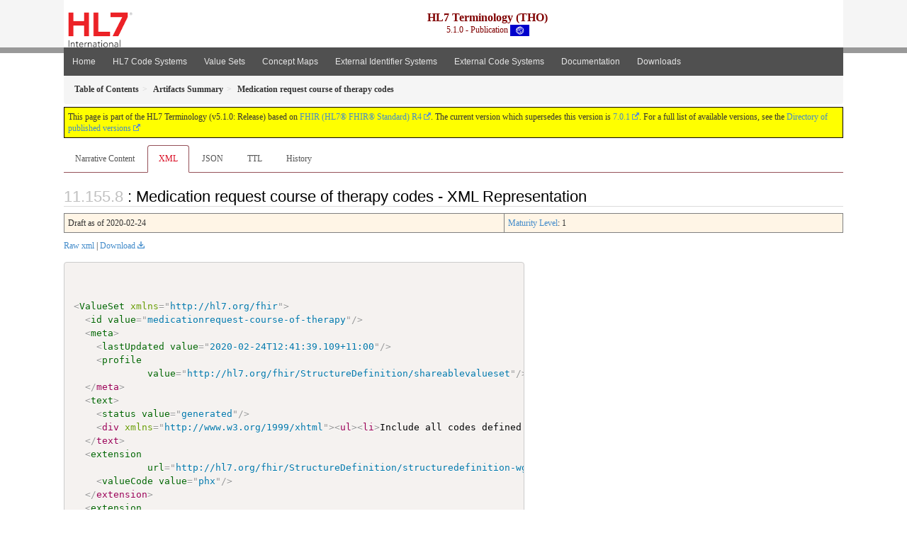

--- FILE ---
content_type: text/html
request_url: https://terminology.hl7.org/5.1.0/ValueSet-medicationrequest-course-of-therapy.xml.html
body_size: 3950
content:


<?xml version="1.0" encoding="UTF-8"?>
<!DOCTYPE HTML>
<html xml:lang="en" xmlns="http://www.w3.org/1999/xhtml" lang="en">
  <head>
    <meta content="text/html;charset=utf-8" http-equiv="Content-Type"/>
    <title>HL7.TERMINOLOGY\Medication request  course of  therapy  codes - XML Representation - FHIR v4.0.1</title>

    <meta name="viewport" content="width=device-width, initial-scale=1.0"/>
    <meta name="author" content="http://hl7.org/fhir"/>

    <link href="fhir.css" rel="stylesheet"/>

    <!-- Bootstrap core CSS -->
    <link href="assets/css/bootstrap-fhir.css" rel="stylesheet"/>

    <!-- Project extras -->
    <link href="assets/css/project.css" rel="stylesheet"/>
    <link href="assets/css/pygments-manni.css" rel="stylesheet"/>
    <link href="assets/css/jquery-ui.css" rel="stylesheet"/>
  	<link href="assets/css/prism.css" rel="stylesheet" />
    <!-- Placeholder for child template CSS declarations -->
    <link href="assets/css/hl7.css" rel="stylesheet"/>
    <link href="assets/css/hl7.css" rel="stylesheet"/>
    <link href="assets/css/utg.css" rel="stylesheet"/>

    <script type="text/javascript" src="fhir-table-scripts.js"> </script>

    <!-- HTML5 shim and Respond.js IE8 support of HTML5 elements and media queries -->
    <!--[if lt IE 9]>
    <script src="assets/js/html5shiv.js"></script>
    <script src="assets/js/respond.min.js"></script>
    <![endif]-->

    <!-- Favicons -->
    <link rel="apple-touch-icon-precomposed" sizes="144x144" href="assets/ico/apple-touch-icon-144-precomposed.png"/>
    <link rel="apple-touch-icon-precomposed" sizes="114x114" href="assets/ico/apple-touch-icon-114-precomposed.png"/>
    <link rel="apple-touch-icon-precomposed" sizes="72x72" href="assets/ico/apple-touch-icon-72-precomposed.png"/>
    <link rel="apple-touch-icon-precomposed" href="assets/ico/apple-touch-icon-57-precomposed.png"/>
    <link rel="shortcut icon" href="assets/ico/favicon.png"/>
  </head>
  <body onload="document.body.style.opacity='1'">

	  <script src="assets/js/prism.js"></script>

    <style type="text/css">h2{--heading-prefix:"11.155"}
    h3,h4,h5,h6{--heading-prefix:"11.155"}</style>
    <div id="segment-header" class="segment">  <!-- segment-header -->
      <div class="container">  <!-- container -->
        <!-- Placeholder for child template header declarations -->

        <div id="hl7-nav">
          <a id="hl7-logo" no-external="true" href="http://hl7.org">
            <img height="50" alt="Visit the HL7 website" src="assets/images/hl7-logo-header.png"/>
          </a>
        </div>

        <div id="ig-status">
          <p><span style="font-size:12pt;font-weight:bold">HL7 Terminology (THO)</span>
            <br/>
            <span style="display:inline-block;">5.1.0 - Publication



  <img alt="International flag" src="assets/images/001.svg" height="16" title="International"/>


            </span>
          </p>
        </div>
      </div> <!-- /container -->
    </div>  <!-- /segment-header -->

    <div id="segment-navbar" class="segment">  <!-- segment-navbar -->
      <div id="stripe"> </div>
      <div class="container">  <!-- container -->
        <!-- HEADER CONTENT -->

        <nav class="navbar navbar-inverse">
          <!--status-bar-->
          <div class="container">
            <button data-target=".navbar-inverse-collapse" class="navbar-toggle" data-toggle="collapse" type="button">
              <span class="icon-bar"> </span>
              <span class="icon-bar"> </span>
              <span class="icon-bar"> </span>
            </button>
            <a class="navbar-brand hidden" href="http://hl7.org/fhir/R4/index.html">FHIR</a>
            <div class="nav-collapse collapse navbar-inverse-collapse">
              <ul xmlns="http://www.w3.org/1999/xhtml" class="nav navbar-nav">
  <li><a href="index.html">Home</a></li>
  <li><a href="codesystems.html">HL7 Code Systems</a></li>
  <li><a href="valuesets.html">Value Sets</a></li>
  <li><a href="conceptmaps.html">Concept Maps</a></li>
  <li><a href="identifiers.html">External Identifier Systems</a></li>
  <li><a href="external_terminologies.html">External Code Systems</a></li>
  <li><a href="documentation.html">Documentation</a></li>
  <li><a href="downloads.html">Downloads</a></li>
</ul>
            </div>  <!-- /.nav-collapse -->
          </div>  <!-- /.container -->
        </nav>  <!-- /.navbar -->
      <!-- /HEADER CONTENT -->
      </div>  <!-- /container -->
    </div>  <!-- /segment-navbar -->
    <!--status-bar-->

    <div id="segment-breadcrumb" class="segment">  <!-- segment-breadcrumb -->
      <div class="container">  <!-- container -->
        <ul class="breadcrumb">
          <li><a href='toc.html'><b>Table of Contents</b></a></li><li><a href='artifacts.html'><b>Artifacts Summary</b></a></li><li><b>Medication request  course of  therapy  codes</b></li>

        </ul>
      </div>  <!-- /container -->
    </div>  <!-- /segment-breadcrumb -->

    <a name="top"> </a>
    <div id="segment-content" class="segment">  <!-- segment-content -->
      <div class="container">  <!-- container -->
        <div class="row">
          <div class="inner-wrapper">

<div style="counter-reset: section 7" class="col-12">
<!--ReleaseHeader--><p id="publish-box">This page is part of the HL7 Terminology (v5.1.0: Release) based on <a data-no-external="true" href="http://hl7.org/fhir/R4">FHIR (HL7® FHIR® Standard) R4</a>. The current version which supersedes this version is <a data-no-external="true" href="http://terminology.hl7.org">7.0.1</a>.  For a full list of available versions, see the <a data-no-external="true" href="http://terminology.hl7.org/history.html">Directory of published versions</a></p><!--EndReleaseHeader-->









<ul class="nav nav-tabs">

  <li>
    <a href="ValueSet-medicationrequest-course-of-therapy.html">Narrative Content</a>
  </li>



  
    <li class="active">
      <a href="#">XML</a>
    </li>
  


  
    <li>
      <a href="ValueSet-medicationrequest-course-of-therapy.json.html">JSON</a>
    </li>
  


  
    <li>
      <a href="ValueSet-medicationrequest-course-of-therapy.ttl.html">TTL</a>
    </li>
  


  
    <li>
      <a href="ValueSet-medicationrequest-course-of-therapy.change.history.html">History</a>
    </li>
  


</ul>


<a name="root"> </a>


<h2 id="root">: Medication request  course of  therapy  codes - XML Representation</h2>
  <table class="colstu">
    <tr>

      <td colspan="1">
        
          Draft
          
            as of 2020-02-24
          
        
      </td>

      <td>
        <a href="http://hl7.org/fhir/versions.html#maturity">Maturity Level</a>: 1
        
      </td>

    </tr>
  </table>


<p><a href="ValueSet-medicationrequest-course-of-therapy.xml" no-download="true">Raw xml</a> | <a href="ValueSet-medicationrequest-course-of-therapy.xml" download>Download</a></p>

  <!-- insert intro if present -->
  



  <pre class="xml" style="white-space: pre; overflow: hidden"><code class="language-xml">

&lt;<a href="http://hl7.org/fhir/R4/valueset.html#ValueSet">ValueSet</a> xmlns=&quot;http://hl7.org/fhir&quot;&gt;
  &lt;<a href="http://hl7.org/fhir/R4/valueset.html#ValueSet.id">id</a> <a href="http://hl7.org/fhir/R4/datatypes.html#string">value</a>=&quot;medicationrequest-course-of-therapy&quot;/&gt;
  &lt;<a href="http://hl7.org/fhir/R4/valueset.html#ValueSet.meta">meta</a>&gt;
    &lt;<a href="http://hl7.org/fhir/R4/datatypes.html#Meta#Meta.lastUpdated">lastUpdated</a> <a href="http://hl7.org/fhir/R4/datatypes.html#instant">value</a>=&quot;2020-02-24T12:41:39.109+11:00&quot;/&gt;
    &lt;<a href="http://hl7.org/fhir/R4/datatypes.html#Meta#Meta.profile">profile</a>
             <a href="http://hl7.org/fhir/R4/datatypes.html#canonical">value</a>=&quot;http://hl7.org/fhir/StructureDefinition/shareablevalueset&quot;/&gt;
  &lt;/meta&gt;
  &lt;<a href="http://hl7.org/fhir/R4/valueset.html#ValueSet.text">text</a>&gt;
    &lt;<a href="http://hl7.org/fhir/R4/datatypes.html#Narrative#Narrative.status">status</a> <a href="http://hl7.org/fhir/R4/datatypes.html#code">value</a>=&quot;generated&quot;/&gt;
    &lt;div xmlns=&quot;http://www.w3.org/1999/xhtml&quot;&gt;&lt;ul&gt;&lt;li&gt;Include all codes defined in &lt;a href=&quot;CodeSystem-medicationrequest-course-of-therapy.html&quot;&gt;&lt;code&gt;http://terminology.hl7.org/CodeSystem/medicationrequest-course-of-therapy&lt;/code&gt;&lt;/a&gt;&lt;/li&gt;&lt;/ul&gt;&lt;/div&gt;<a name="end-xhtml"></a>
  &lt;/text&gt;
  &lt;<a href="http://hl7.org/fhir/R4/valueset.html#ValueSet.extension">extension</a>
             <a href="http://hl7.org/fhir/R4/datatypes.html#uri">url</a>=&quot;http://hl7.org/fhir/StructureDefinition/structuredefinition-wg&quot;&gt;
    &lt;<a href="http://hl7.org/fhir/R4/extensibility.html#Extension#Extension.value[x]">valueCode</a> <a href="http://hl7.org/fhir/R4/datatypes.html#code">value</a>=&quot;phx&quot;/&gt;
  &lt;/extension&gt;
  &lt;<a href="http://hl7.org/fhir/R4/valueset.html#ValueSet.extension">extension</a>
             <a href="http://hl7.org/fhir/R4/datatypes.html#uri">url</a>=&quot;http://hl7.org/fhir/StructureDefinition/structuredefinition-fmm&quot;&gt;
    &lt;<a href="http://hl7.org/fhir/R4/extensibility.html#Extension#Extension.value[x]">valueInteger</a> <a href="http://hl7.org/fhir/R4/datatypes.html#integer">value</a>=&quot;1&quot;/&gt;
  &lt;/extension&gt;
  &lt;<a href="http://hl7.org/fhir/R4/valueset.html#ValueSet.url">url</a>
       <a href="http://hl7.org/fhir/R4/datatypes.html#uri">value</a>=&quot;http://terminology.hl7.org/ValueSet/medicationrequest-course-of-therapy&quot;/&gt;
  &lt;<a href="http://hl7.org/fhir/R4/valueset.html#ValueSet.identifier">identifier</a>&gt;
    &lt;<a href="http://hl7.org/fhir/R4/datatypes.html#Identifier#Identifier.system">system</a> <a href="http://hl7.org/fhir/R4/datatypes.html#uri">value</a>=&quot;urn:ietf:rfc:3986&quot;/&gt;
    &lt;<a href="http://hl7.org/fhir/R4/datatypes.html#Identifier#Identifier.value">value</a> <a href="http://hl7.org/fhir/R4/datatypes.html#string">value</a>=&quot;urn:oid:2.16.840.1.113883.4.642.3.1326&quot;/&gt;
  &lt;/identifier&gt;
  &lt;<a href="http://hl7.org/fhir/R4/valueset.html#ValueSet.version">version</a> <a href="http://hl7.org/fhir/R4/datatypes.html#string">value</a>=&quot;0.1.0&quot;/&gt;
  &lt;<a href="http://hl7.org/fhir/R4/valueset.html#ValueSet.name">name</a> <a href="http://hl7.org/fhir/R4/datatypes.html#string">value</a>=&quot;MedicationRequestCourseOfTherapyCodes&quot;/&gt;
  &lt;<a href="http://hl7.org/fhir/R4/valueset.html#ValueSet.title">title</a> <a href="http://hl7.org/fhir/R4/datatypes.html#string">value</a>=&quot;Medication request  course of  therapy  codes&quot;/&gt;
  &lt;<a href="http://hl7.org/fhir/R4/valueset.html#ValueSet.status">status</a> <a href="http://hl7.org/fhir/R4/datatypes.html#code">value</a>=&quot;draft&quot;/&gt;
  &lt;<a href="http://hl7.org/fhir/R4/valueset.html#ValueSet.experimental">experimental</a> <a href="http://hl7.org/fhir/R4/datatypes.html#boolean">value</a>=&quot;false&quot;/&gt;
  &lt;<a href="http://hl7.org/fhir/R4/valueset.html#ValueSet.date">date</a> <a href="http://hl7.org/fhir/R4/datatypes.html#dateTime">value</a>=&quot;2020-02-24T12:41:39+11:00&quot;/&gt;
  &lt;<a href="http://hl7.org/fhir/R4/valueset.html#ValueSet.publisher">publisher</a> <a href="http://hl7.org/fhir/R4/datatypes.html#string">value</a>=&quot;FHIR Project team&quot;/&gt;
  &lt;<a href="http://hl7.org/fhir/R4/valueset.html#ValueSet.contact">contact</a>&gt;
    &lt;<a href="http://hl7.org/fhir/R4/metadatatypes.html#ContactDetail#ContactDetail.telecom">telecom</a>&gt;
      &lt;<a href="http://hl7.org/fhir/R4/datatypes.html#ContactPoint#ContactPoint.system">system</a> <a href="http://hl7.org/fhir/R4/datatypes.html#code">value</a>=&quot;url&quot;/&gt;
      &lt;<a href="http://hl7.org/fhir/R4/datatypes.html#ContactPoint#ContactPoint.value">value</a> <a href="http://hl7.org/fhir/R4/datatypes.html#string">value</a>=&quot;http://hl7.org/fhir&quot;/&gt;
    &lt;/telecom&gt;
  &lt;/contact&gt;
  &lt;<a href="http://hl7.org/fhir/R4/valueset.html#ValueSet.description">description</a> <a href="http://hl7.org/fhir/R4/datatypes.html#markdown">value</a>=&quot;MedicationRequest Course of Therapy Codes&quot;/&gt;
  &lt;<a href="http://hl7.org/fhir/R4/valueset.html#ValueSet.immutable">immutable</a> <a href="http://hl7.org/fhir/R4/datatypes.html#boolean">value</a>=&quot;true&quot;/&gt;
  &lt;<a href="http://hl7.org/fhir/R4/valueset.html#ValueSet.compose">compose</a>&gt;
    &lt;<a href="http://hl7.org/fhir/R4/valueset.html#ValueSet.compose.include">include</a>&gt;
      &lt;<a href="http://hl7.org/fhir/R4/valueset.html#ValueSet.compose.include.system">system</a>
              <a href="http://hl7.org/fhir/R4/datatypes.html#uri">value</a>=&quot;http://terminology.hl7.org/CodeSystem/medicationrequest-course-of-therapy&quot;/&gt;
    &lt;/include&gt;
  &lt;/compose&gt;
&lt;/ValueSet&gt;</code></pre>


  <!-- insert notes if present -->
  



</div>
        </div>  <!-- /inner-wrapper -->
      </div>  <!-- /row -->
    </div>  <!-- /container -->
  </div>  <!-- /segment-content -->

  <script type="text/javascript" src="assets/js/jquery.js"> </script>     <!-- note keep space here, otherwise it will be transformed to empty tag -> fails -->
  <script type="text/javascript" src="assets/js/jquery-ui.min.js"> </script>

  <script type="text/javascript">
    $(document).ready(function(){
      if(window.location.hash != "") {
          $('a[href="' + window.location.hash + '"]').click()
      }
    });
  </script>
  <a name="bottom"> </a>
  <div id="segment-footer" igtool="footer" class="segment">  <!-- segment-footer -->
    <div class="container">  <!-- container -->

      <div class="inner-wrapper">
        <p>
          IG &#169; 2020+ <a style="color:var(--footer-hyperlink-text-color)" href="http://hl7.org/Special/committees/vocab">HL7 International - Vocabulary Work Group</a>.  Package hl7.terminology#5.1.0 based on <a style="color: var(--footer-hyperlink-text-color)" href="http://hl7.org/fhir/R4/">FHIR 4.0.1</a>. Generated <span title="Sat, Feb 25, 2023 11:07-0700">2023-02-25</span>
          <br/>
          <span style="color: var(--footer-highlight-text-color)">
                      Links: <a style="color: var(--footer-hyperlink-text-color)" href="toc.html">Table of Contents</a> |
                 <a style="color: var(--footer-hyperlink-text-color)" href="qa.html">QA Report</a>
                 
                
                 | <a style="color: #81BEF7" target="_blank" href="http://terminology.hl7.org/history.html">Version History <img alt="external" style="vertical-align: baseline" src="external.png"/></a></a> |
                 <a style="color: #81BEF7" target="_blank" href="tho-license-v1_0.html"> <img alt="external" style="vertical-align: baseline" src="cc0.png"/></a> |
                 <!--<a style="color: #81BEF7" href="todo.html">Search</a> | --> 
                 <a style="color: #81BEF7" target="_blank" href="https://jira.hl7.org/projects/UP">Propose a change <img alt="external" style="vertical-align: baseline" src="external.png"/></a>

          </span>
        </p>
      </div>  <!-- /inner-wrapper -->
    </div>  <!-- /container -->
  </div>  <!-- /segment-footer -->
  
  <div id="segment-post-footer" class="segment hidden">  <!-- segment-post-footer -->
    <div class="container">  <!-- container -->
    </div>  <!-- /container -->
  </div>  <!-- /segment-post-footer -->
  
  <!-- JS and analytics only. -->
  <!-- Bootstrap core JavaScript
  ================================================== -->
  <!-- Placed at the end of the document so the pages load faster -->
  <script type="text/javascript" src="assets/js/bootstrap.min.js"> </script>
  <script type="text/javascript" src="assets/js/respond.min.js"> </script>
  <script type="text/javascript" src="assets/js/anchor.min.js"> </script>
  <script type="text/javascript" src="assets/js/clipboard.min.js"> </script>
  <script type="text/javascript" src="assets/js/clipboard-btn.js"> </script>
  <script>anchors.options.visible = 'hover'
anchors.add()</script>
  
<!-- feedback form - Google forms -->
<!-- v0.1, 2021-01-09 -->



<!-- / feedback form  -->

  <!-- Analytics Below
  ================================================== -->
  </body>
</html>

